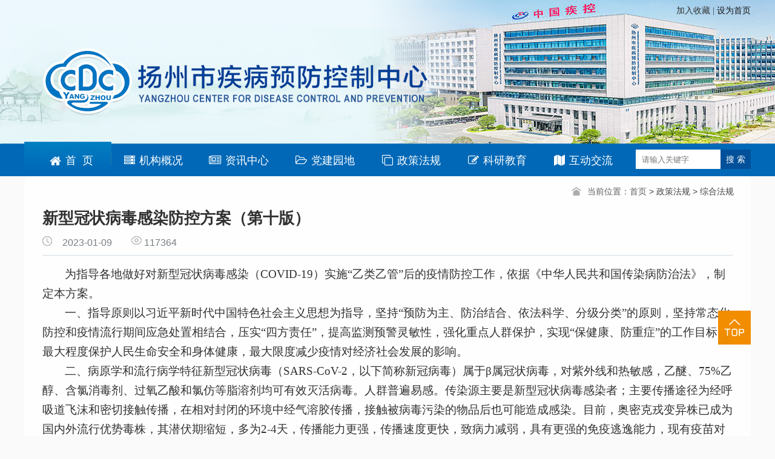

--- FILE ---
content_type: text/html; charset=utf-8
request_url: https://www.yzcdc.com/index/News/detail/newsid/8976.html
body_size: 39659
content:
<!DOCTYPE html PUBLIC "-//W3C//DTD XHTML 1.0 Transitional//EN" "http://www.w3.org/TR/xhtml1/DTD/xhtml1-transitional.dtd">
<html xmlns="http://www.w3.org/1999/xhtml">

	<head>
		<meta http-equiv="Content-Type" content="text/html; charset=utf8" />
		<title>扬州市疾病预防控制中心</title>
		<link href="/public/home/css/main.css" rel="stylesheet" type="text/css" />
		<link href="/public/home/fontawesome/css/font-awesome.css" rel="stylesheet" type="text/css" />

		<script type="text/javascript" src="/public/home/js/jqueryo.min.js"></script>
		<script type="text/javascript" src="/public/home/js/zy.js"></script>
		<script type="text/javascript" src="/public/home/js/jquery.bxslider.min.js"></script><!--新闻切换-->
		<script src="/public/home/js/modernizr-custom-v2.7.1.min.js"></script><!--导航-->
		<script src="/public/home/js/jquery-finger-v0.1.0.min.js"></script><!--导航-->
        <script type="text/javascript" src="/public/home/js/jquery.SuperSlide.2.1.1.js"></script><!--导航-->

		<script type="text/javascript">
			$(function() {
				$('.flicker-example').flicker();
			});
			$(document).ready(function() {
				//焦点图
				$(".focus").slide({
					mainCell: ".pic ul",
					titCell: ".dots li",
					effect: "left",
					autoPlay: true
				});
			});
		</script>
		

	</head>

	<body style="background:#fafafa">
	 	<div class="slkt3">
			<div class="slkt2">				
				<!-- <div class="slkt2-2">
					<a style="cursor: pointer;" onclick="addFavorite()">加入收藏 </a>|
					<a style="cursor: pointer;" onclick="SetHome()">设为首页 </a>
				</div> -->
				<div class="slkt2-2">
					<a ref="javascript:void(0);" style="cursor: pointer;" onclick="AddFavorite('扬州市疾病预防控制中心','http://www.yzcdc.com')">加入收藏 </a>|
					<a href="javascript:void(0);" style="cursor: pointer;" onclick="SetHome(this,'http://www.yzcdc.com')">设为首页 </a>
				</div>
			</div>
		</div>

		<div class="slkt4">
			<div class="slkt5">
				<div class="i-nav">
					<ul id="nav1" class="nav clearfix">
						<li class="nLi on">
							<h3><a href="/index/index/index.html"><i class="fa fa-home  fa-1x fa-fw" style="padding-left:20px;font-size:20px"></i><div style="float:left;">首&nbsp;&nbsp;页</div></a></h3>
						</li>
												<li class="nLi">
							<h3><a href="/index/news/index/functionid/5.html">

								
								
                                <i class="fa fa-server  fa-1x fa-fw"></i>								
	
						    <div style="float:left">机构概况</div></a></h3>
							<ul class="sub" style="display: none;">
																<li>
									<a href="/index/news/index/functionid/12.html">中心简介</a>
								</li>
																<li>
									<a href="/index/news/index/functionid/13.html">领导分工</a>
								</li>
																<li>
									<a href="/index/news/index/functionid/14.html">组织架构</a>
								</li>
																<li>
									<a href="/index/news/index/functionid/15.html">资质荣誉</a>
								</li>
															</ul>
						</li>
												<li class="nLi">
							<h3><a href="/index/news/index/functionid/6.html">

								
								
                                <i class="fa fa-newspaper-o  fa-1x fa-fw"></i>								
	
						    <div style="float:left">资讯中心</div></a></h3>
							<ul class="sub" style="display: none;">
																<li>
									<a href="/index/news/index/functionid/16.html">工作动态</a>
								</li>
																<li>
									<a href="/index/news/index/functionid/17.html">区县信息</a>
								</li>
																<li>
									<a href="/index/news/index/functionid/18.html">办事公开</a>
								</li>
																<li>
									<a href="/index/news/index/functionid/19.html">通知公告</a>
								</li>
															</ul>
						</li>
												<li class="nLi">
							<h3><a href="/index/news/index/functionid/7.html">

								
								
                                <i class="fa fa-folder-open-o  fa-1x fa-fw"></i>								
	
						    <div style="float:left">党建园地</div></a></h3>
							<ul class="sub" style="display: none;">
																<li>
									<a href="/index/news/index/functionid/21.html">党务公开</a>
								</li>
															</ul>
						</li>
												<li class="nLi">
							<h3><a href="/index/news/index/functionid/8.html">

								
								
                                <i class="fa fa-clone  fa-1x fa-fw"></i>								
	
						    <div style="float:left">政策法规</div></a></h3>
							<ul class="sub" style="display: none;">
																<li>
									<a href="/index/news/index/functionid/22.html">综合法规</a>
								</li>
															</ul>
						</li>
												<li class="nLi">
							<h3><a href="/index/news/index/functionid/9.html">

								
								
                                <i class="fa fa-edit  fa-1x fa-fw"></i>								
	
						    <div style="float:left">科研教育</div></a></h3>
							<ul class="sub" style="display: none;">
																<li>
									<a href="/index/news/index/functionid/93.html">工作动态</a>
								</li>
															</ul>
						</li>
												<li class="nLi">
							<h3><a href="/index/news/index/functionid/10.html">

								
								
                                <i class="fa fa-map  fa-1x fa-fw"></i>								
	
						    <div style="float:left">互动交流</div></a></h3>
							<ul class="sub" style="display: none;">
																<li>
									<a href="/index/news/index/functionid/26.html">联系方式</a>
								</li>
															</ul>
						</li>
											</ul>
					<script id="jsID" type="text/javascript">
						jQuery("#nav1").slide({
							type: "menu", // 效果类型，针对菜单/导航而引入的参数（默认slide）
							titCell: ".nLi", //鼠标触发对象
							targetCell: ".sub", //titCell里面包含的要显示/消失的对象
							effect: "slideDown", //targetCell下拉效果
							delayTime: 300, //效果时间
							triggerTime: 0, //鼠标延迟触发时间（默认150）
							returnDefault: true //鼠标移走后返回默认状态，例如默认频道是“预告片”，鼠标移走后会返回“预告片”（默认false）
						});
					</script>
		        </div>
		        <div class="slkt5a">
		        	<form action="" id="form1" method="get" class="form-search">
					<input type="text" id="q" name="q" class="sek" placeholder="请输入关键字 "/>
					<!-- <input type="hidden" name="token" value="b32898053b9a18307d84f98387c04b80d4dd3d3e"> -->
					<!-- <input class="sepic" type="submit" value="搜索"> -->
					<div class="sepic" onclick="var q=$('#q').val();if(q==''){alert('请输入关键字');return false;};window.location.href='/index/news/search/q/'+q">搜 索</div>
				    </form>
					   <!--  <input class="sek" type="" name="" id="" value="" placeholder="请输入关键字 ">
					    <div class="sepic">搜 索</div> -->
		           </div>
			</div>
		</div>
		<script type="text/javascript">
//设为首页 www.jb51.net
function SetHome(obj,url){
  try{
    obj.style.behavior='url(#default#homepage)';
    obj.setHomePage(url);
  }catch(e){
    if(window.netscape){
     try{
       netscape.security.PrivilegeManager.enablePrivilege("UniversalXPConnect");
     }catch(e){
       alert("抱歉，此操作被浏览器拒绝！\n\n请在浏览器地址栏输入“about:config”并回车然后将[signed.applets.codebase_principal_support]设置为'true'");
     }
    }else{
    alert("抱歉，您所使用的浏览器无法完成此操作。\n\n您需要手动将【"+url+"】设置为首页。");
    }
 }
}
 
//收藏本站 www.jb51.net
function AddFavorite(title, url) {
 try {
   window.external.addFavorite(url, title);
 }
catch (e) {
   try {
    window.sidebar.addPanel(title, url, "");
  }
   catch (e) {
     alert("抱歉，您所使用的浏览器无法完成此操作。\n\n加入收藏失败，请进入新网站后使用Ctrl+D进行添加");
   }
 }
}
</script>


        <div style="height: 51px;"></div>
	    <div class="xwlist">
	    	<div class="view2a">
				<div class="ny2b" style="float: none;border-bottom: none;">
					
	   	     	<div class="ny2c"><i><img src="/public/home/images/home.jpg"></i><b>当前位置：首页                <a href="/index/news/index/functionid/8.html">
                  &gt;                    政策法规                </a>
                               <a href="/index/news/index/functionid/22.html">
                  &gt;                    综合法规                </a>
               </b>　　</div>
               	
	     	</div>
				
                <div style="clear: both;"> </div>
				<h1>新型冠状病毒感染防控方案（第十版）</h1>
				<div class="fbt"></div>
				<h2><i><img src="/public/home/images/sj.jpg"></i>　2023-01-09　　<i><img src="/public/home/images/yd.jpg"></i> 117364　　</h2>
				<h3><p style="padding: 0px; line-height: 32px; text-indent: 37px; -ms-text-autospace: ideograph-numeric;"><span style="font-family: 宋体; font-size: 19px;"><span style="font-family: 宋体;">为指导各地做好对新型冠状病毒感染（</span><span style="font-family: 宋体;">COVID-19）实施“乙类乙管”后的疫情防控工作，依据《中华人民共和国传染病防治法》，制定本方案。</span></span></p><p style="padding: 0px; line-height: 32px; text-indent: 37px; -ms-text-autospace: ideograph-numeric;"><span style="font-family: 宋体; font-size: 19px;"><span style="font-family: 宋体;">一、指导原则以习近平新时代中国特色社会主义思想为指导，坚持</span><span style="font-family: 宋体;">“预防为主、防治结合、依法科学、分级分类”的原则，坚持常态化防控和疫情流行期间应急处置相结合，压实“四方责任”，提高监测预警灵敏性，强化重点人群保护，实现“保健康、防重症”的工作目标，最大程度保护人民生命安全和身体健康，最大限度减少疫情对经济社会发展的影响。</span></span></p><p style="padding: 0px; line-height: 32px; text-indent: 37px; -ms-text-autospace: ideograph-numeric;"><span style="font-family: 宋体; font-size: 19px;"><span style="font-family: 宋体;">二、病原学和流行病学特征新型冠状病毒（</span><span style="font-family: 宋体;">SARS-CoV-2，以下简称新冠病毒）属于β属冠状病毒，对紫外线和热敏感，乙醚、75%乙醇、含氯消毒剂、过氧乙酸和氯仿等脂溶剂均可有效灭活病毒。人群普遍易感。传染源主要是新型冠状病毒感染者；主要传播途径为经呼吸道飞沫和密切接触传播，在相对封闭的环境中经气溶胶传播，接触被病毒污染的物品后也可能造成感染。目前，奥密克戎变异株已成为国内外流行优势毒株，其潜伏期缩短，多为2-4天，传播能力更强，传播速度更快，致病力减弱，具有更强的免疫逃逸能力，现有疫苗对预防该变异株所致的重症和死亡仍有效。</span></span></p><p style="padding: 0px; line-height: 32px; text-indent: 37px; -ms-text-autospace: ideograph-numeric;"><span style="font-family: 宋体; font-size: 19px;"><span style="font-family: 宋体;">三、疫苗接种</span></span></p><p style="padding: 0px; line-height: 32px; text-indent: 37px; -ms-text-autospace: ideograph-numeric;"><span style="font-family: 宋体; font-size: 19px;"><span style="font-family: 宋体;">（一）坚持知情、同意、自愿原则，鼓励</span><span style="font-family: 宋体;">3岁以上适龄无接种禁忌人群应接尽接。倡导公众特别是老年人积极主动全程接种疫苗和加强免疫接种。</span></span></p><p style="padding: 0px; line-height: 32px; text-indent: 37px; -ms-text-autospace: ideograph-numeric;"><span style="font-family: 宋体; font-size: 19px;"><span style="font-family: 宋体;">（二）对于符合条件的</span><span style="font-family: 宋体;">18岁以上目标人群进行1剂次同源或序贯加强免疫接种，不可同时接受同源加强免疫和序贯加强免疫接种。</span></span></p><p style="padding: 0px; line-height: 32px; text-indent: 37px; -ms-text-autospace: ideograph-numeric;"><span style="font-family: 宋体; font-size: 19px;"><span style="font-family: 宋体;">（三）对于感染高风险人群、</span><span style="font-family: 宋体;">60岁以上老年人群、具有较严重基础疾病人群和免疫力低下人群，在完成第一剂次加强免疫接种满6个月后，可进行第二剂次加强免疫接种。提高60岁及以上老年人群等重症高风险人群的全程接种率和加强免疫接种率。</span></span></p><p style="padding: 0px; line-height: 32px; text-indent: 37px; -ms-text-autospace: ideograph-numeric;"><span style="font-family: 宋体; font-size: 19px;"><span style="font-family: 宋体;">（四）根据疫苗研发进展和临床试验结果，进一步完善疫苗接种策略。</span></span></p><p style="padding: 0px; line-height: 32px; text-indent: 37px; -ms-text-autospace: ideograph-numeric;"><span style="font-family: 宋体; font-size: 19px;"><span style="font-family: 宋体;">四、个人防护与宣传教育</span></span></p><p style="padding: 0px; line-height: 32px; text-indent: 37px; -ms-text-autospace: ideograph-numeric;"><span style="font-family: 宋体; font-size: 19px;"><span style="font-family: 宋体;">（一）强调</span><span style="font-family: 宋体;">“每个人都是自己健康的第一责任人”，倡导公众遵守防疫基本行为准则，坚持勤洗手、戴口罩、常通风、公筷制、保持社交距离、咳嗽礼仪、清洁消毒等良好卫生习惯和合理膳食、适量运动等健康生活方式，自觉提高健康素养和自我防护能力；疫情严重期间减少聚集，患有基础疾病的老年人及孕妇、3岁以下婴幼儿等尽量减少前往人员密集场所。</span></span></p><p style="padding: 0px; line-height: 32px; text-indent: 37px; -ms-text-autospace: ideograph-numeric;"><span style="font-family: 宋体; font-size: 19px;"><span style="font-family: 宋体;">（二）充分发挥广播、电视、报纸、宣传品和网站、微博、微信、客户端等互联网平台的作用，全方位、多渠道开展新型冠状病毒感染防控知识宣传教育。</span></span></p><p style="padding: 0px; line-height: 32px; text-indent: 37px; -ms-text-autospace: ideograph-numeric;"><span style="font-family: 宋体; font-size: 19px;"><span style="font-family: 宋体;">（三）深入开展爱国卫生运动，突出农村、城乡结合部等重点地区和薄弱环节，创新方式方法，持续推进城乡环境整治，不断完善公共卫生设施。充分发挥村（居）民委员会公共卫生委员会作用，发动群众广泛参与，推动爱国卫生运动进社区、进村镇、进家庭、进学校、进企业、进机关，推动将健康融入所有政策。</span></span></p><p style="padding: 0px; line-height: 32px; text-indent: 37px; -ms-text-autospace: ideograph-numeric;"><span style="font-family: 宋体; font-size: 19px;"><span style="font-family: 宋体;">五、监测预警</span></span></p><p style="padding: 0px; line-height: 32px; text-indent: 37px; -ms-text-autospace: ideograph-numeric;"><span style="font-family: 宋体; font-size: 19px;"><span style="font-family: 宋体;">（一）常态监测。</span></span></p><p style="padding: 0px; line-height: 32px; text-indent: 37px; -ms-text-autospace: ideograph-numeric;"><span style="font-family: 宋体; font-size: 19px;"><span style="font-family: 宋体;">1.病毒变异监测。选取代表性城市哨点医院门急诊病例、重症和死亡病例及代表性口岸（包括陆路、航空和港口口岸）入境人员的新冠病毒核酸检测阳性样本，开展新冠病毒全基因组测序工作，将序列及时报送中国疾控中心病毒病所。实时掌握病毒株变异趋势，及时捕获新变异株，分析变异对病毒特性、免疫逃逸能力等的影响。</span></span></p><p style="padding: 0px; line-height: 32px; text-indent: 37px; -ms-text-autospace: ideograph-numeric;"><span style="font-family: 宋体; font-size: 19px;"><span style="font-family: 宋体;">2.个案报告。各级各类医疗机构依法依规及时报告新型冠状病毒感染病例，落实相关信息报告管理要求，一旦诊断新型冠状病毒确诊病例和无症状感染者后应在24小时内通过中国疾病预防控制信息系统进行网络直报。对发现的重型、危重型、死亡病例和其他特殊病例，疾控机构要及时开展流行病学调查，并按要求上传相关流调报告。</span></span></p><p style="padding: 0px; line-height: 32px; text-indent: 37px; -ms-text-autospace: ideograph-numeric;"><span style="font-family: 宋体; font-size: 19px;"><span style="font-family: 宋体;">3.哨点医院监测。基于国家级流感监测网络，对554家国家级流感监测哨点医院的门急诊流感样病例（ILI）和住院严重急性呼吸道感染病例（SARI）开展新冠病毒监测。</span></span></p><p style="padding: 0px; line-height: 32px; text-indent: 37px; -ms-text-autospace: ideograph-numeric;"><span style="font-family: 宋体; font-size: 19px;"><span style="font-family: 宋体;">4.不明原因肺炎监测。全国各级各类医疗机构按照《全国不明原因肺炎病例监测、排查和管理方案》要求，做好不明原因肺炎病例的发现和报告工作。</span></span></p><p style="padding: 0px; line-height: 32px; text-indent: 37px; -ms-text-autospace: ideograph-numeric;"><span style="font-family: 宋体; font-size: 19px;"><span style="font-family: 宋体;">5.城市污水监测。各地可选择有条件的城市开展污水中新冠病毒监测工作，动态评估新型冠状病毒感染疫情流行强度、变化趋势及病毒变异情况。</span></span></p><p style="padding: 0px; line-height: 32px; text-indent: 37px; -ms-text-autospace: ideograph-numeric;"><span style="font-family: 宋体; font-size: 19px;"><span style="font-family: 宋体;">（二）应急监测。应急监测是指常态监测基础上，在疫情流行期开展的监测措施。</span></span></p><p style="padding: 0px; line-height: 32px; text-indent: 37px; -ms-text-autospace: ideograph-numeric;"><span style="font-family: 宋体; font-size: 19px;"><span style="font-family: 宋体;">1.核酸和抗原检测监测。各地要利用属地新冠病毒核酸检测信息系统和居民自行测定抗原信息收集渠道（平台），每日收集和逐级报告人群核酸检测和居民自行抗原检测数及阳性数，动态分析人群感染和发病情况。</span></span></p><p style="padding: 0px; line-height: 32px; text-indent: 37px; -ms-text-autospace: ideograph-numeric;"><span style="font-family: 宋体; font-size: 19px;"><span style="font-family: 宋体;">2.医疗机构发热门诊（诊室）监测。各地要每日统计各级各类医疗机构发热门诊（诊室）的就诊人数、核酸和抗原检测数及阳性数，逐级报告。动态分析发热门诊（诊室）就诊人数和感染率变化情况。</span></span></p><p style="padding: 0px; line-height: 32px; text-indent: 37px; -ms-text-autospace: ideograph-numeric;"><span style="font-family: 宋体; font-size: 19px;"><span style="font-family: 宋体;">3.重点机构监测。各地对辖区内养老机构、社会福利机构开展疫情监测，对场所内被照护人员和工作人员开展健康监测、定期抗原检测或者核酸检测，动态分析养老机构、社会福利机构人员感染变化趋势。</span></span></p><p style="padding: 0px; line-height: 32px; text-indent: 37px; -ms-text-autospace: ideograph-numeric;"><span style="font-family: 宋体; font-size: 19px;"><span style="font-family: 宋体;">4.学生监测。各地可结合实际开展中学、小学在校学生每日发热、干咳等新型冠状病毒感染症状监测，根据需要进行抗原或核酸检测，动态分析中小学生感染变化趋势。</span></span></p><p style="padding: 0px; line-height: 32px; text-indent: 37px; -ms-text-autospace: ideograph-numeric;"><span style="font-family: 宋体; font-size: 19px;"><span style="font-family: 宋体;">5.社区人群哨点监测。各地可结合实际，制定社区人群新型冠状病毒感染哨点监测方案，了解居民相关临床症状发生情况及就医行为，动态掌握人群新增感染和累计感染水平。</span></span></p><p style="padding: 0px; line-height: 32px; text-indent: 37px; -ms-text-autospace: ideograph-numeric;"><span style="font-family: 宋体; font-size: 19px;"><span style="font-family: 宋体;">（三）监测信息分析与通报。</span></span></p><p style="padding: 0px; line-height: 32px; text-indent: 37px; -ms-text-autospace: ideograph-numeric;"><span style="font-family: 宋体; font-size: 19px;"><span style="font-family: 宋体;">疾病预防控制机构动态分析感染者，特别是重型、危重型和死亡病例变化趋势，发现感染异常升高、感染者呈聚集性分布或出现重型、危重型及死亡病例时，要及时核实并向同级卫生健康行政部门及上级疾病预防控制机构报告，并定期向下级疾病预防控制机构和医疗机构通报疫情分析信息。根据防控需要，及时向社会发布预警信息。</span></span></p><p style="padding: 0px; line-height: 32px; text-indent: 37px; -ms-text-autospace: ideograph-numeric;"><span style="font-family: 宋体; font-size: 19px;"><span style="font-family: 宋体;">（四）疫情信息发布。</span></span></p><p style="padding: 0px; line-height: 32px; text-indent: 37px; -ms-text-autospace: ideograph-numeric;"><span style="font-family: 宋体; font-size: 19px;"><span style="font-family: 宋体;">按照疫情发展态势和防控需要，适时发布疫情信息。根据工作需要召开新闻发布会，组织相关领域专家，通过接受媒体采访等形式解疑释惑，普及防护知识，及时回应热点问题。</span></span></p><p style="padding: 0px; line-height: 32px; text-indent: 37px; -ms-text-autospace: ideograph-numeric;"><span style="font-family: 宋体; font-size: 19px;"><span style="font-family: 宋体;">六、检测策略</span></span></p><p style="padding: 0px; line-height: 32px; text-indent: 37px; -ms-text-autospace: ideograph-numeric;"><span style="font-family: 宋体; font-size: 19px;"><span style="font-family: 宋体;">（一）社区居民根据需要</span><span style="font-family: 宋体;">“愿检尽检”，不再开展全员核酸筛查。</span></span></p><p style="padding: 0px; line-height: 32px; text-indent: 37px; -ms-text-autospace: ideograph-numeric;"><span style="font-family: 宋体; font-size: 19px;"><span style="font-family: 宋体;">（二）对医疗机构收治的有发热等新冠病毒感染相关症状的患者开展抗原或核酸检测。</span></span></p><p style="padding: 0px; line-height: 32px; text-indent: 37px; -ms-text-autospace: ideograph-numeric;"><span style="font-family: 宋体; font-size: 19px;"><span style="font-family: 宋体;">（三）疫情流行期间，对养老机构、社会福利机构等脆弱人群集中场所的工作人员和被照护人员定期开展抗原或核酸检测。外来人员进入脆弱人群聚集场所等，查验</span><span style="font-family: 宋体;">48小时内核酸检测阴性证明并现场开展抗原检测。</span></span></p><p style="padding: 0px; line-height: 32px; text-indent: 37px; -ms-text-autospace: ideograph-numeric;"><span style="font-family: 宋体; font-size: 19px;"><span style="font-family: 宋体;">（四）对社区</span><span style="font-family: 宋体;">65岁及以上老年人、长期血液透析患者、严重糖尿病患者等重症高风险的社区居民、3岁及以下婴幼儿，出现发热等症状后及时指导开展抗原检测，或前往社区设置的便民核酸检测点进行核酸检测。</span></span></p><p style="padding: 0px; line-height: 32px; text-indent: 37px; -ms-text-autospace: ideograph-numeric;"><span style="font-family: 宋体; font-size: 19px;"><span style="font-family: 宋体;">（五）在社区保留足够的便民核酸检测点，保证居民</span><span style="font-family: 宋体;">“愿检尽检”需求。保障零售药店、药品网络销售电商等抗原检测试剂充足供应。</span></span></p><p style="padding: 0px; line-height: 32px; text-indent: 37px; -ms-text-autospace: ideograph-numeric;"><span style="font-family: 宋体; font-size: 19px;"><span style="font-family: 宋体;">七、传染源管理</span></span></p><p style="padding: 0px; line-height: 32px; text-indent: 37px; -ms-text-autospace: ideograph-numeric;"><span style="font-family: 宋体; font-size: 19px;"><span style="font-family: 宋体;">（一）新型冠状病毒感染者不再实行隔离措施，实施分级分类收治；不再判定密切接触者，不再划定高低风险区。</span></span></p><p style="padding: 0px; line-height: 32px; text-indent: 37px; -ms-text-autospace: ideograph-numeric;"><span style="font-family: 宋体; font-size: 19px;"><span style="font-family: 宋体;">（二）未合并严重基础疾病的无症状感染者、轻型病例可采取居家自我照护，其他病例应及时到医疗机构就诊。</span></span></p><p style="padding: 0px; line-height: 32px; text-indent: 37px; -ms-text-autospace: ideograph-numeric;"><span style="font-family: 宋体; font-size: 19px;"><span style="font-family: 宋体;">（三）感染者居家期间，尽可能待在通风较好、相对独立的房间，减少与同住人员近距离接触。感染者非必要不外出，避免前往人群密集的公共场所，不参加聚集性活动；如需外出，应全程佩戴</span><span style="font-family: 宋体;">N95或KN95口罩。</span></span></p><p style="padding: 0px; line-height: 32px; text-indent: 37px; -ms-text-autospace: ideograph-numeric;"><span style="font-family: 宋体; font-size: 19px;"><span style="font-family: 宋体;">（四）感染者要做好居室台面、门把手、电灯开关等接触频繁部位及浴室、卫生间等共用区域的清洁和消毒；自觉收集、消毒、包装、封存和投放生活垃圾。社区应针对感染者产生的生活垃圾，采取科学收运管理。</span></span></p><p style="padding: 0px; line-height: 32px; text-indent: 37px; -ms-text-autospace: ideograph-numeric;"><span style="font-family: 宋体; font-size: 19px;"><span style="font-family: 宋体;">八、重点环节防控</span></span></p><p style="padding: 0px; line-height: 32px; text-indent: 37px; -ms-text-autospace: ideograph-numeric;"><span style="font-family: 宋体; font-size: 19px;"><span style="font-family: 宋体;">（一）重点人群。摸清辖区</span><span style="font-family: 宋体;">65岁及以上老年人合并基础疾病及其新冠病毒疫苗接种情况，根据患者基础疾病情况、新冠病毒疫苗接种情况、感染后风险程度等进行分级，发挥基层医疗卫生机构“网底”作用，提供疫苗接种、健康教育、健康咨询、用药指导、协助转诊等分类分级健康服务。社区（村）协助做好重点人群健康服务工作，居（村）民委员会配合基层医疗卫生机构围绕老年人及其他高风险人群，提供药品、抗原检测、联系上级医院等工作。</span></span></p><p style="padding: 0px; line-height: 32px; text-indent: 37px; -ms-text-autospace: ideograph-numeric;"><span style="font-family: 宋体; font-size: 19px;"><span style="font-family: 宋体;">（二）重点机构和行业。养老机构、社会福利机构等脆弱人群集中场所采取内部分区管理措施，疫情严重期间，由当地党委政府或联防联控机制（领导小组、指挥部）经科学评估适时采取封闭管理并报上级主管部门，防范疫情引入和扩散风险，及时发现、救治和管理感染者。医疗机构应加强医务人员和就诊患者个人防护指导，强化场所内日常消毒和通风。学校、大型企业等人员聚集的重点机构，应做好人员健康监测，发生疫情后及时采取减少人际接触措施。疫情严重期间，重点党政机关和重点行业原则上要求工作人员</span><span style="font-family: 宋体;">“两点一线”，建立人员轮转机制。</span></span></p><p style="padding: 0px; line-height: 32px; text-indent: 37px; -ms-text-autospace: ideograph-numeric;"><span style="font-family: 宋体; font-size: 19px;"><span style="font-family: 宋体;">（三）大型场所。对客运场站、市场商超、展销场所、会议中心、体育场馆、文化场馆等人员密集、空间密闭的大型场所，要增强员工自我防护意识，开展自我健康监测，做好工作环境清洁消毒和通风换气。疫情严重期间，可采取延缓大型活动举办、缩短营业时间、减少人群聚集和降低人员流动等措施。</span></span></p><p style="padding: 0px; line-height: 32px; text-indent: 37px; -ms-text-autospace: ideograph-numeric;"><span style="font-family: 宋体; font-size: 19px;"><span style="font-family: 宋体;">（四）重点地区。农村地区医疗卫生基础相对薄弱，是疫情防控的重点地区。农村基层党组织加强对疫情防控工作的指导，发挥好村党组织战斗堡垒作用和其他各类组织资源优势。加大对农村地区应对疫情各类资源的支持保障力度。深入推进农村地区爱国卫生运动，结合健康乡村建设开展形式新颖、农村居民喜闻乐见的科普宣传活动，科学理性认识新冠病毒危害，提高自我防护能力。</span></span></p><p style="padding: 0px; line-height: 32px; text-indent: 37px; -ms-text-autospace: ideograph-numeric;"><span style="font-family: 宋体; font-size: 19px;"><span style="font-family: 宋体;">九、流行期间紧急防控措施在常态化情况下，一般不需要采取紧急防控措施。在疫情流行期间，结合病毒变异情况、疫情流行强度、医疗资源负荷和社会运转情况综合评估，可根据人群感染率和医疗资源紧张程度，适时依法采取临时性的防控措施，减少人员聚集，降低人员流动，减轻感染者短时期剧增对社会运行和医疗资源等的冲击，有效统筹疫情防控和经济社会发展。可以选择性采取下列措施：</span></span></p><p style="padding: 0px; line-height: 32px; text-indent: 37px; -ms-text-autospace: ideograph-numeric;"><span style="font-family: 宋体; font-size: 19px;"><span style="font-family: 宋体;">（一）暂缓非必要的大型活动（会展、赛事、演出、大型会议等）；</span></span></p><p style="padding: 0px; line-height: 32px; text-indent: 37px; -ms-text-autospace: ideograph-numeric;"><span style="font-family: 宋体; font-size: 19px;"><span style="font-family: 宋体;">（二）暂停大型娱乐场所营业活动；</span></span></p><p style="padding: 0px; line-height: 32px; text-indent: 37px; -ms-text-autospace: ideograph-numeric;"><span style="font-family: 宋体; font-size: 19px;"><span style="font-family: 宋体;">（三）博物馆、艺术馆等室内公共场所采取限流措施；</span></span></p><p style="padding: 0px; line-height: 32px; text-indent: 37px; -ms-text-autospace: ideograph-numeric;"><span style="font-family: 宋体; font-size: 19px;"><span style="font-family: 宋体;">（四）严格管理养老机构、社会福利机构、精神病院等脆弱人群集中场所；</span></span></p><p style="padding: 0px; line-height: 32px; text-indent: 37px; -ms-text-autospace: ideograph-numeric;"><span style="font-family: 宋体; font-size: 19px;"><span style="font-family: 宋体;">（五）企事业单位、工厂等实行错时上下班，弹性工作制或采取居家办公措施；</span></span></p><p style="padding: 0px; line-height: 32px; text-indent: 37px; -ms-text-autospace: ideograph-numeric;"><span style="font-family: 宋体; font-size: 19px;"><span style="font-family: 宋体;">（六）幼儿园、中小学和高等教育机构采取临时性线上教学；</span></span></p><p style="padding: 0px; line-height: 32px; text-indent: 37px; -ms-text-autospace: ideograph-numeric;"><span style="font-family: 宋体; font-size: 19px;"><span style="font-family: 宋体;">（七）其他紧急防控措施。</span></span></p><p style="padding: 0px; line-height: 32px; text-indent: 37px; -ms-text-autospace: ideograph-numeric;"><span style="font-family: 宋体; font-size: 19px;"><span style="font-family: 宋体;">十、组织保障</span></span></p><p style="padding: 0px; line-height: 32px; text-indent: 37px; -ms-text-autospace: ideograph-numeric;"><span style="font-family: 宋体; font-size: 19px;"><span style="font-family: 宋体;">（一）强化组织领导。地方各级党委和政府要守土有责，守土尽责，压实主体责任，增强紧迫性和责任感，主要负责同志亲自抓，结合实际细化本地实施方案，明确责任分工，加强力量统筹，周密组织实施，按照国家有关要求抓紧抓实抓细各项工作。</span></span></p><p style="padding: 0px; line-height: 32px; text-indent: 37px; -ms-text-autospace: ideograph-numeric;"><span style="font-family: 宋体; font-size: 19px;"><span style="font-family: 宋体;">（二）强化培训指导。各地要对疫苗接种、宣传引导、疫情监测、重点环节防控等工作开展部署培训和政策解读，明确工作目标，细化工作要求，推动工作落实。各行业主管部门及时调整相关政策，加强督促指导，确保相关要求落实到位。</span></span></p><p style="padding: 0px; line-height: 32px; text-indent: 37px; -ms-text-autospace: ideograph-numeric;"><span style="font-family: 宋体; font-size: 19px;"><span style="font-family: 宋体;">（三）强化督导检查。各级联防联控机制要结合当地疫情形势和防控工作需要，定期组织开展重点机构、重点场所、重点人群防控工作督导检查，及时发现问题和薄弱环节并督促整改，确保疫情防控各项政策措施落地落实。</span></span></p><p></p></h3>
				<h5>
					 			         <div style="float: left">上一篇：<a href="/index/News/detail/newsid/8590.html">新型冠状病毒肺炎防控方案（第九版）</a></div>
			         			                 　<div style="float: right">下一篇：<a href="/index/News/detail/newsid/9193.html">国家疾控局关于印发传染病疫情风险评估管理办法（试行）的通知</a></div>
			         			    　　</h5> 
			    <div style="height: 50px;"></div>
            </div>
	    </div>
	
       	
	 	    	<div class="link">
			<ul>

			<!-- 	<a href="#"><li>中华人民共和国国家卫生健康委员会　{if condition=}|　</li></a> -->
				<!-- <a href="#"><li>中国疾病预防控制中心　|　</li></a>
				<a href="#"><li>江苏省卫生健康委员会　|　</li></a>
				<a href="#"><li>江苏省疾病预防控制中心　|　</li></a>
				<a href="#"><li>扬州市卫生健康委员会</li></a> -->
		
								<a href="http://www.nhc.gov.cn/" target="_blank"><li>中华人民共和国国家卫生健康委员会　|　</li></a>
				<!-- <a href="#"><li>中国疾病预防控制中心　|　</li></a>
				<a href="#"><li>江苏省卫生健康委员会　|　</li></a>
				<a href="#"><li>江苏省疾病预防控制中心　|　</li></a>
				<a href="#"><li>扬州市卫生健康委员会</li></a> -->
								<a href="https://www.chinacdc.cn/" target="_blank"><li>中国疾病预防控制中心　|　</li></a>
				<!-- <a href="#"><li>中国疾病预防控制中心　|　</li></a>
				<a href="#"><li>江苏省卫生健康委员会　|　</li></a>
				<a href="#"><li>江苏省疾病预防控制中心　|　</li></a>
				<a href="#"><li>扬州市卫生健康委员会</li></a> -->
								<a href="http://wjw.jiangsu.gov.cn/" target="_blank"><li>江苏省卫生健康委员会　|　</li></a>
				<!-- <a href="#"><li>中国疾病预防控制中心　|　</li></a>
				<a href="#"><li>江苏省卫生健康委员会　|　</li></a>
				<a href="#"><li>江苏省疾病预防控制中心　|　</li></a>
				<a href="#"><li>扬州市卫生健康委员会</li></a> -->
								<a href="https://www.jscdc.cn/" target="_blank"><li>江苏省疾病预防控制中心　|　</li></a>
				<!-- <a href="#"><li>中国疾病预防控制中心　|　</li></a>
				<a href="#"><li>江苏省卫生健康委员会　|　</li></a>
				<a href="#"><li>江苏省疾病预防控制中心　|　</li></a>
				<a href="#"><li>扬州市卫生健康委员会</li></a> -->
								<a href="http://wjw.yangzhou.gov.cn/" target="_blank"><li>扬州市卫生健康委员会　　</li></a>
				<!-- <a href="#"><li>中国疾病预防控制中心　|　</li></a>
				<a href="#"><li>江苏省卫生健康委员会　|　</li></a>
				<a href="#"><li>江苏省疾病预防控制中心　|　</li></a>
				<a href="#"><li>扬州市卫生健康委员会</li></a> -->
							</ul>
		</div>
	    <div class="foot">
	    	<div class="foot1" style="position: relative;">
	    		<div class="foot1-1"  style="width: 798px">
	    		<a href="/index/news/index/functionid/10.html">联系我们</a>　|　<a href="mailto:12320@yzcdc.com">邮箱登录</a>
	    	</br>
	    		版权所有 : 扬州市疾病预防控制中心　　地址 : 江苏省扬州市上方寺路52号　　电话 : 0514-80826110</br>
	    		苏ICP备09026621号-5　　　　	    	    </div>
	    	    <div class="foot1-2" style="width: 316px">
	    	    	<div class="foot1-3" style="width: 76px">
	    	    	<script type="text/javascript">document.write(unescape("%3Cspan id='_ideConac' %3E%3C/span%3E%3Cscript  src='https://dcs.conac.cn/js/11/185/0000/60473181/CA111850000604731810001.js' type='text/javascript'%3E%3C/script%3E"));</script></div>
	    	    	<div class="foot1-3">
	    	    		<img src="/public/home/images/wx.jpg" style="width:100px" />
	    	    	</div>	
	    	    	<div class="foot1-4">
	    	    		扫一扫关注</br>
	    	    		扬州疾控微信
	    	    	</div>
	    		
	    	    </div>
	    	    <div class="tb">	    	
		 		<a target="_blank" href="http://www.beian.gov.cn/portal/registerSystemInfo?recordcode=32100302010589" style="display:inline-block;text-decoration:none;height:20px;line-height:20px;"><img src="/public/home/images/ls.png" style="float:left;margin-top: "/><p style="float:left;height:20px;line-height:20px;margin: 0px 0px 0px 5px; color:#939393; ">苏公网安备 32100302010589号</p></a>
		</div>
	    	</div>
	    	
	    
	    </div>
	    
		 <style type="text/css">
		 	.tb{width:600px;margin:0 auto; padding:20px 0;    position: absolute;    margin-left: 224px; margin-top:69px;}
		#imgConac{margin-top: 10px}
		 </style>
		
		 
	</body>

	<button id="test" style="position:fixed;right:40px;bottom:151px; border: none;outline: none;"><img src="/public/home/images/top.jpg" style="border: none;"></button>
	<script>
		test.onclick = function() {
			document.body.scrollTop = document.documentElement.scrollTop = 0;
		}
	</script>



</html>

--- FILE ---
content_type: text/css
request_url: https://www.yzcdc.com/public/home/css/main.css
body_size: 40065
content:
* {margin:0;padding:0;list-style:none;-webkit-box-sizing:unset !important}
a{text-decoration:none;}
body {margin:0;padding:0;font-size:14px; color:#383838; font-family:  Microsoft YaHei,Helvitica,Verdana,Tohoma,Arial,san-serif;}
img{border:0px;outline: none;}
ul,li {list-style:none;padding:0;margin:0;}


@font-face {
  font-family: "iconfont logo";
  src: url('https://at.alicdn.com/t/font_985780_km7mi63cihi.eot?t=1545807318834');
  src: url('https://at.alicdn.com/t/font_985780_km7mi63cihi.eot?t=1545807318834#iefix') format('embedded-opentype'),
       url('https://at.alicdn.com/t/font_985780_km7mi63cihi.woff?t=1545807318834') format('woff'),
       url('https://at.alicdn.com/t/font_985780_km7mi63cihi.ttf?t=1545807318834') format('truetype'),
       url('https://at.alicdn.com/t/font_985780_km7mi63cihi.svg?t=1545807318834#iconfont') format('svg');}

.iconfont {font-family:"iconfont" !important;font-size:30px !important;font-style:normal;-webkit-font-smoothing: antialiased;-moz-osx-font-smoothing:grayscale;margin-right:10px;}



.ziti{font-family: songti; font-size: 16px; font-weight: 600;}
a{text-decoration:none;}
body {margin:0;padding:0;font-size:14px; color:#383838;}
img{border:0px;}
a:link {color:#161616;text-decoration:none;} 
a:visited {color: #161616;text-decoration:none;}
a:hover {color: #161616;text-decoration:none;}
a:active {color: #161616;text-decoration:none;}
ul,li {list-style:none;padding:0;margin:0;}

.top{width: 1065px; height: 208px; margin: 0 auto;}
.banner{width: 1100px; height: 76px; margin: 0 auto; background: #2266c0;}
.sousuo{width: 266px; margin: 0 auto; margin-left: 16px; margin-top:9px;}
.sousuo input{width: 227px; height: 38px; border: 1px solid #0b6ba8; padding-left: 11px;font-family: "微软雅黑"; font-size: 14px;}
.sousuo1{width:227px; float: left;}
.sousuo2{width: 38px; height: 38px;float: left; margin-top: 1px;}

.top2{margin:0 auto; width:100%;height:90px;background: #1c6cb2;font-family: "微软雅黑"}
.top2 ul{width: 1100px; margin: 0 auto;}
.top2 ul li{width:113px;float: left; text-align: center; font-family: "微软雅黑"; font-size:16px; color: #ffffff; padding-top: 16px; height:74px; border-right: 1px solid #2774d9;}
.bt{width: 100%; margin: 0 auto; line-height:35px; font-weight: 600;}
.top2 ul li a .bt{color: #fff;}

.bt a{color: #fff;}
.top2 ul li a:hover .bt{text-decoration: none;}
.bt1{height: 31px;}
.top2 ul li:last-child{border: none;}
.top2 ul li:hover{background: #2977cc;}
.top2 ul li:last-child:hover{background: none;}


.hengf{width: 1100px; height: 89px; margin: 0 auto; margin-top: 9px;}

.main1{width: 1100px; height: auto; margin: 0 auto;margin-top: 9px;}
.main1-1{float: left; width: 522px; height: 359px;}
.main1-2{float: right; width: 561px;}



.slkt1{height: 35px; width: 100%; background: #d9f0ff;}
.slkt2{height: 35px; width:1200px; margin: 0 auto; line-height: 35px;}
.slkt2-1{float: left; font-size: 14px;color: #333333; font-family: "微软雅黑";}
.slkt2-2{float: right;font-size: 14px;color: #333333; font-family: "微软雅黑";}
.slkt3{width:100%; height: 240px; margin: 0 auto; background: url(../images/banner.jpg)  center no-repeat;position: relative;}

.slkt4{width:100%; height: 57px; margin: 0 auto; background:url(../images/menu.png) center bottom no-repeat;position:absolute;top:234px}
.slkt5{width:1200px; height: 57px; margin: 0 auto; }
.slkt5 ul{width:1000px; margin: 0 auto; }
.slkt5 ul a li {width:120px; height:57px;float:left; text-align: center; line-height:59px; color: #ffffff; font-size: 18px; font-family: "微软雅黑";}
.slkt5 ul a li {color:#ffffff; }
.slkt5 ul a .onkuss {color: #0e468c; }
.slkt5a{width: 190px;float: right;}
.slkt5a .sek{float:left;display: block;width: 120px;height:32px;border: none;outline: none;padding: 0 10px;background: #FFF;margin-top: 13px;}
.slkt5a .sepic{float:left;display: block;width: 50px;height:32px;line-height: 32px;background: #02509A;color: #FFFFFF;text-align: center;margin-top: 13px;}

.onkuss{color: #0e468c;font-size: 18px; font-family: "微软雅黑"; text-align: center; background: #ffffff; border-radius: 5px 5px 0 0;width: 102px; height: 41px !important; margin-top: 10px; line-height: 42px !important; float: left;}
.slkt5 ul  a li:hover{color: #0e468c; background: #ffffff; border-radius: 5px 5px 0 0;width: 120px; height: 41px !important; margin-top: 10px; line-height: 42px !important;}
.slkt6{width: 100%;background: #f2f2f2;overflow: hidden;margin-top: 51px;}

.slkt6a{width: 1200px; margin: 0 auto;height:115px;padding-top: 25px;}

.slkt6b{float: left;}
.slkt6c{width: 1050px; float: right; height: 97px;}
.slkt6c-1{float: left; width: 1050px; font-family: "微软雅黑"; font-size:23px; color: #434343; line-height:44px; font-weight: bold;height: 44px;
overflow: hidden;text-overflow: ellipsis;display: -webkit-box;-webkit-box-orient: vertical;-webkit-line-clamp: 1;}
.slkt6c-2{float: left; width: 1050px; font-family: "微软雅黑"; font-size:15px; color: #999999; line-height:24px;
overflow: hidden;text-overflow: ellipsis;display: -webkit-box;-webkit-box-orient: vertical;-webkit-line-clamp: 2;}



.slkt8{width: 1200px; margin: 0 auto; height: 450px;}
.slkt8-1{width: 620px; float: left; height: 419px;}
.slkt8-2{width: 554px; float: right; height: 419px;padding-left:26px;background: #FFFFFF;}

.slkt9{width: 1200px; margin: 0 auto; margin-top: 36px;}
.xtb1{float: left; margin-left:14px; margin-top:7px; margin-right:7px;}
.xtb2{float: left;}


.nav{width:100%;height: 51px;}
.nav1{width:1400px;height: 51px;margin: 0 auto;}
.nav1 li{width:150px;float:left;color:#FFFFFF;font-size: 22px;text-align: center;line-height: 72px;font-family: "宋体";font-weight: bold;}
.nav1 li a{color:#FFFFFF;}

.i-nav {clear:both;width:1000px;height:51px;float: left;position:relative;z-index:99;margin-top: 6px;}
.clearfix:after {content:".";display:block;height:0;clear:both;visibility:hidden;}
.nav {padding:0;height:51px;line-height:51px;position:relative;z-index:1;margin:0 auto;width:1400px;}
.nav a {color:#fff;}
.nav .nLi {float: left;position:relative;display:inline;}
.nav .nLi i{float:left;display:block;width:33px;height:33px;margin-left:15px;margin-top: 16px;}
.nav .nLi i img{padding-left:30px;}
.nav .nLi h3 {display: block;float: left;line-height: 51px;margin: 0;}
.nav .nLi h3 a {display:block;width:142px;font-size:18px;line-height:51px;font-weight:normal;color: #ffffff;text-align:center;font-family:"微软雅黑";}
.nav .sub {display:none;width: 142px;left:0;top:51px;position:absolute;background-color:#205bbb;line-height:40px;padding:0;font-size:15px;opacity: 0.8;}
.nav .sub li {zoom:1;line-height:50px;text-align: center;border-bottom: 1px solid #ffffff;}
.nav .sub a {display:block;padding:0;}
.nav .sub a:hover {color: #ffffff;background:#205bbb;}
.nav .on h3 a {color: #ffffff;}
.iconfont{float: left;padding-left:25px;}

.jkzl{width:1200px;margin:0 auto;height:73px;line-height:73px;font-size:24px;color:#204DA0;text-indent:60px;background: url(../images/jk.jpg);}
.gengduo1{float: left; margin-right: 5px; margin-top: 1px;}

.zwgk{width:100%; margin: 0 auto; height:484px;background: #f2f2f2;}
.zwgk1{width:1200px; margin: 0 auto;}
.zwgk2{width:1200px;margin:0 auto;height:73px;line-height:73px;font-size:24px;color:#204DA0;text-indent:60px;background: url(../images/zw.jpg);}
.zwgk3{width:1200px;margin:0 auto;height:348px;background: #FFFFFF;border-radius: 10px;margin-top: 30px;}
.zwgk3a{width:399px;float: left;}
.zwgk3b{width:379px;height: 56px;border-bottom: 1px solid #ddd;margin: 0 auto;}
.zwgk3c{float:left;width:96px;color:#224f9e;font-size:20px;font-weight:bold;line-height:56px;border-bottom: 2px solid #245399;}
.zwgk3b span{float:right;line-height:56px;}
.zwgk3b i{display:block;margin-top: 10px;float: right;margin-top: 20px;}




.zwgkl{width: 379px;margin:10px auto;height: auto;}
.zwgkl ul{width: 379px; margin:0 auto;height: auto;}
.zwgkl ul li {float:left;width:379px;height:42px;line-height:42px;font-size:17px;color:#656565;}
.zwgkl ul li h4 {display:block;float:left;height:42px;color:#000;line-height:42px;font-weight:normal;    overflow: hidden;
    text-overflow: ellipsis;display: -webkit-box; -webkit-box-orient: vertical;-webkit-line-clamp: 1;}}
.zwgkl ul li:hover h4{color:#0068b7;}
.zwgkl ul li span {display:block;float:right;height:36px;line-height:36px;font-size:16px;color:#999999;font-weight:normal;text-align:center;}


.link{width:100%;margin:0 auto;text-align:center;height:53px;border-top:4px solid #245399;border-bottom: 1px solid #DDDDDD;font-family:"微软雅黑"; font-size:17px;color: #434343; line-height:53px; }
.link ul{width:1200px;margin:0 auto;display: flex;justify-content:center}
.link ul li:hover{color:#0068b7}



.foot{width: 100%;height:140px;}
.foot1{width: 1200px;margin:0 auto; margin-top:30px;}
.foot1-1{width:940px;line-height:40px; float: left;font-family:"微软雅黑";font-size:16px;color:#434343;padding-left: 20px;}
.foot1-2{width:240px; float: left; font-family: "宋体"; font-size: 12px; color: #161616; text-align: center; line-height:26px;}
.foot1-3{width:127px; float: left;}
.foot1-4{width:113px; float: right;margin-top:40px;font-size: 16px;}


.slkt9-1{float: left;}
.tupian1{width: 289px; height:178px; margin: 0 auto;}
.tupian2{width: 289px; margin: 0 auto; text-align: center;font-size:16px; color: #1964b1; font-family: "microsoft yahei"; line-height: 40px;}
.tupian3{width: 289px; margin: 0 auto; text-align: center;font-size: 16px; color: #333333; font-family: "microsoft yahei"; line-height: 25px;}
.tupian4{width: 289px; margin: 0 auto; text-align: center;font-size: 16px; color: #333333; font-family: "microsoft yahei"; line-height: 25px;}


.container{width:561px;height:359px;overflow:hidden;}
.container-tit{height:32px; position: relative;}
.container-tit ul{position: absolute;width:561px;left:0px;bottom:-2px;border-bottom:1px solid #234b80;height:33px;}
.container-tit ul li{color:#000;float:left;width:111px;height:34px;line-height:34px;text-align:center;overflow:hidden; font-family: "微软雅黑";font-size:19px;  }
.container-tit li.select{color:#ffffff; background: #234b80;}/*换色*/
.container-tit li.select a {color:#ffffff; font-weight: 100;}
.container-tit li a{text-decoration:none;color:#000;}
.container-con .mod{position: relative;}
.container-con .mod ul li{float:left;width:518px;font-size:14px;height:35px;}
.container-con .mod ul li .dot{float:left;width:3px;height:3px;background:#FF6C00;margin-top: 20px;}/*换色*/
.container-con .mod ul li a{color:#000;margin-left:1px; height: 35px;}
.container-con .mod ul li span{float:right;width:49px;height:35px;text-align: right; color:#000; font-family: "微软雅黑"; font-size:16px;}
.container-con .mod ul li a:hover{color:#cc0000;}
.container-con .mod ul li:hover a{color:#cc0000;}
.container-con .mod ul li:hover{color:#cc0000;}
.container-con .mod ul a:hover li  span{color:#cc0000;}
.container-con .mod ul li:hover span{color:#cc0000;}

.gengduo{color: #696868; font-family: "微软雅黑"; font-size: 12px;}
.focus {position: relative;overflow: hidden;width: 620px;height:419px;}
.focus .pic {width: 620px;height: 419px;}
.focus .pic li {float: left;}
.focus .pic li a {position: relative;display: block;width:620px;height: 419px;}
.focus .pic li a img {width: 100%;}
.focus .pic li a span {position: absolute;left: 0;bottom: 0px;display: block;width:620px;height: 45px;padding:0px;text-indent: 10px;font-size:15px;line-height: 45px;background:rgba(0,0,0,0.5);
filter:progid:DXImageTransform.Microsoft.gradient(startcolorstr=#7F003181,endcolorstr=#7F003181);color: #fff;z-index:999;overflow: hidden;}
.dots {position:absolute;right:0;bottom:4px;height:8px;padding:15px;z-index:999;}
.dots li {float: left;margin: 0 5px;}
.dots li a {display: block;width:10px;height:10px;font: 0/0 a;background-color:#fff;color: transparent;	overflow: hidden;border-radius:3px;transition: width .3s ease-in;}
.dots li.on a {width: 35px;background-color:#0168B7;}


.main2{width: 1100px; height: auto; margin: 0 auto;margin-top:20px;}
.main2-1{width: 522px; float: left;}
.main2-2{width: 561px; float: right;}


.container1{width:507px;height:419px;overflow:hidden;}
.container1-tit{height:50px; position: relative;}
.container1-tit ul{position: absolute;width:507px;left:0px;top:10px;height:50px;border-bottom: 1px solid #DDD;}
.container1-tit ul li{color:#333333;float:left;width:111px;height:50px;line-height:50px;text-align:center;overflow:hidden; font-family: "微软雅黑";font-size:20px;font-weight:bold;}
.container1-tit li.select{color:#1764ce;  border-bottom:2px solid #3185cb; }
.container1-tit li.select a {color:#3185cb;font-size:20px;}
.container1-tit li a{text-decoration:none;color:#333333;}
.container1-con .mod{position: relative;}
/*.container1-con .mod ul li{float:left;width:507px;font-size:17px;text-indent:20px;height:43px;line-height:43px;background: url(../images/xwbg.jpg) left no-repeat; color: #212322; font-family: "微软雅黑";}
.container1-con .mod ul li .dot{float:left;width:3px;height:3px;background:#FF6C00;margin-top:20px;}
.container1-con .mod ul li a{color:#333333;margin-left:0px;}
.container1-con .mod ul li span{float:right;width:49px;height:43px;text-align: right; color:#212322; font-family: "微软雅黑"; font-size: 16px;}
.container1-con .mod ul li:hover{color:#3185cb; ;}
.container1-con .mod ul li a:hover{color:#3185cb;}
.container1-con .mod ul  a:hover li span{color:#1764ce;}*/
.xwlb{width:507px;margin:10px auto;height: auto;}
.xwlb ul{width:507px; margin:0 auto;height: auto;}
.xwlb ul li {float:left;width:507px;height:42px;line-height:42px;font-size:17px;color:#656565;background: url(../images/xwbg.jpg) left no-repeat;text-indent: 20px;}
.xwlb ul li h4 {display:block;float:left;height:42px;color:#000;line-height:42px;font-weight:normal;
overflow: hidden;text-overflow: ellipsis;display: -webkit-box; -webkit-box-orient: vertical;-webkit-line-clamp: 1;}
.xwlb ul li:hover h4{color:#0068b7;}
.xwlb ul li span {display:block;float:right;height:36px;line-height:36px;font-size:16px;color:#999999;font-weight:normal;text-align:center;}




/*.xwlb{width: 507px;margin:10px auto;height: auto;}
.xwlb ul{width: 507px; margin:0 auto;height: auto;}
.xwlb ul li {float:left;width:507px;height:36px;line-height:36px;font-size:17px;color:#656565;}
.xwlb ul li h4 {display:block;width:309px;float:left;height:36px;color:#000;line-height:36px;font-weight:normal;overflow:hidden;}
.xwlb ul li:hover{background: url(../images/dot.jpg) left no-repeat; color: #1764ce;}
.xwlb ul a:hover li{color:#00826D;}
.xwlb ul li span {display:block;float:right;width:70px;height:36px;line-height:36px;font-size:16px;color:#999999;font-weight:normal;text-align:center;}
*/





.container2{width:577px;height:212px;overflow:hidden;}
.container2-tit{height:40px; position: relative;}
.container2-tit ul{position: absolute;width:577px;left:0px;bottom:-2px;border-bottom:1px solid #e0e0e0;height:40px;}
.container2-tit ul li{color:#333333;float:left;width:152px;height:40px;line-height:40px;text-align:center;overflow:hidden; font-family: "微软雅黑";font-size:20px; background: #c9c9c9; border-radius: 8px 8px 0 0; margin-right: 13px;  }
.container2-tit li.select {color:#ffffff; background: #1964b1; border-radius: 8px 8px 0 0; }/*换色*/
.container2-tit li.select a {color:#ffffff; font-weight: 100;}
.container2-tit li a{text-decoration:none;color:#000;}
.container2-con .mod{position: relative;}
.container2-con .mod ul li{float:left;width:554px;  font-size: 16px;height: 40px;background: url(../images/dot.jpg) left no-repeat;
    color: #212322;font-family: "微软雅黑"; }
.container2-con .mod ul li .dot{float:left;width:3px;height:3px;background:#FF6C00;margin-top: 20px;}/*换色*/
.container2-con .mod ul li a{color:#000;margin-left:0px;}
.container2-con .mod ul li span{float:right;width:49px;height:35px;text-align: right; color:#000; font-family: "宋体"; font-size: 14px;}
.container2-con .mod ul li:hover{color:#cc0000; ;}
.container2-con .mod ul li a:hover{color:#cc0000;}
.container2-con .mod ul  a:hover li span{color:#cc0000;}
.container2-tit ul li .select:nth-child（1){background: #FF9494 !important;}
.b1{background: url(../images/tb1.png) #1964b1 left no-repeat !important; color:#ffffff;}
.b2{background: url(../images/tb2.png) #c9c9c9 left no-repeat !important;}
.qh1{float: left;}
.qh2{float: left;}


.main3{margin: 0 auto; width: 1100px; margin-top: 37px;}
.main3-1{float: left; width: 275px;}
.main3-2{float: right; width: 804px;}
.jymy{width: 275px; margin: 0 auto; height: 26px; border-bottom: 3px solid #dcdcdc;}
.jymy1{width: 95px; border-bottom: 3px solid #234b80; height: 26px; font-family: "微软雅黑"; font-size: 19px; color: #000000; text-align: center; line-height: 14px; float: left; }
.jymy2{width: 61px; float: right; font-family: "微软雅黑"; font-size: 12px; color: #696868; text-align: center;}
.jymy3{width: 100%;margin: 0 auto; margin-top: 16px;}
.jymy3 img{width: 270px; height: 160px;}
.jymy4{width: 100%;margin: 0 auto; margin-top: 9px;}
.jymy4-1{width: 100%; text-align: center; font-size: 14px; color: #173a8e; font-family: 宋体; line-height: 32px; font-weight: 600;}
.jymy4-2{width: 100%; font-size: 14px; color: #000000; font-family: 宋体; text-indent: 2em; line-height: 26px; display: -webkit-box; -webkit-box-orient: vertical; -webkit-line-clamp: 2; overflow: hidden; text-overflow: ellipsis; margin-bottom: 34px;}
.jymy4-3{width: 100%; text-align: center; font-size: 14px; color: #010000; font-family: 宋体; line-height: 32px; font-weight: 100; margin-top: -3px;}
.jymy4-3 a{color: #010000;}
.mainr2{width:275px;height:231px;margin-top: 17px;}/*换色*/
.mainr2 h1{color:#FF6C00;font-size:16px;line-height:32px;float:left;margin-right:100px;margin-top: 10px;}/*换色*/

.slideTxtBox{ margin:0 auto;width:260px; text-align:left; margin-top: 10px;}
.slideTxtBox .hd{line-height:50px; padding:0 10px 0 20px; position:relative;z-index:1 }
.slideTxtBox .hd ul{ float:left; position:absolute; left:20px; top:-1px; height:32px;   }
.slideTxtBox .hd ul li{ float:left; padding:0 15px; cursor:pointer;  }
.slideTxtBox .hd ul li.on{ height:30px; background:#fff; }

/*竖向滚动*/
.slideTxtBox .bd{padding-left:0px;}
.slideTxtBox .bd ul{zoom:1;}
.slideTxtBox .bd .li ul{float:left;width:308px;}
.slideTxtBox .bd .li ul li{float:left;width:106px;margin-bottom: 4px; margin-right:35px;}
.slideTxtBox .bd .li ul li span{display:block;line-height:30px;text-align:center;font-size: 14px; color: #161616; font-family: 宋体;}
/*.slideTxtBox .bd li{width:84px;margin-right:36px; float:left;margin-bottom: 10px;border:1px solid red;}
.slideTxtBox .bd li span{display:block;line-height:22px;text-align:center;font-size: 12px;}
.slideTxtBox .bd li .date{ float:right; color:#999;  }*/
.slideTxtBox .bd .li ul li:nth-child(2n){margin-right:0px;}
/* 下面是前/后按钮代码，如果不需要删除即可 */
.slideTxtBox .arrow{width:80px;position:absolute; left:189px; top:-64px;z-index:99999;}
.slideTxtBox .arrow div{float:left;}
.slideTxtBox .arrow a{ display:block; width:30px; height:50px; cursor:pointer; background:url(../images/icon2.gif) no-repeat; background:url(../images/icon_ie62.gif) no-repeat\9; }
.slideTxtBox .arrow .bx-next{background-position:10px -60px;z-index:9999;}

/*竖向滚动*/
.slideTxtBox .bd1{padding-left:0px;}
.slideTxtBox .bd1 ul{zoom:1;}
.slideTxtBox .bd1 .li ul{float:left;width:308px;}
.slideTxtBox .bd1 .li ul li{float:left;width:106px;margin-bottom: 4px; margin-right:35px;}
.slideTxtBox .bd1 .li ul li span{display:block;line-height:30px;text-align:center;font-size: 14px; color: #161616; font-family: 宋体;}
       
       
       
       
       

.mainr3{width:291px;height:260px;border: 1px solid #EEEEEE;border-top:2px solid #FF6C00;background: #F6F6F6;margin-top: 17px;}/*换色*/
.mainr3 h1{color:#FF6C00;font-size:16px;line-height:32px;float:left;margin-right:100px;margin-top:10px ;}/*换色*/
.mainr3 .mr{margin: 0 auto;width: 262px;}
.shipin{width: 100%;margin: 0 auto; margin-top: 16px;}
.shipin img{width: 268px; height: 180px;}



.container3{width:265px;min-height:299px;margin:3px auto;overflow:hidden;}
.container3-tit{height:46px;position:relative;}
.container3-tit ul{position:absolute;width:265px;}
.container3-tit li{color:#161616;float:left;width:130px;height:28px;line-height:43px;text-align:center;overflow:hidden; font-family: "宋体";font-size:14px;text-align:center;font-weight:600;}
.container3-tit li.select{color:#FF6C00;}
.container3-tit li.select a {color:#b80403;}
.container3-tit li a{text-decoration:none;color:#000;}
.container3-con .mod{margin:0 auto;font-siz:14px;}

.xxbs{width: 275px; height: 57px; margin-top: 10px;}
.maingddt{width: 392px; float: left;}


.container4{width:392px;height:309px;overflow:hidden;}
.container4-tit{height:32px; position: relative;border:1px solid #dcdcdc; border-top: 3px solid #be0a0a; background: url(../images/xbj.jpg) center repeat-x;}
.container4-tit ul{
	 position: absolute;
	width:392px;
	left:0px;
	bottom: -2px;
	
	height: 33px;
}
.container4-tit ul li{color:#000;float:left;width:79px;height:32px;line-height:32px;text-align:center;overflow:hidden; font-family: "宋体";font-size:14px;font-weight: 500;  }
.container4-tit li.select{color:#173a8e; background: #ffffff;border-right:1px solid #dcdcdc;border-left:1px solid #dcdcdc;}/*换色*/
.container4-tit li.select a {color:#173a8e; font-weight: 600;}
.container4-tit li a{text-decoration:none;color:#000;}
.container4-con .mod{position: relative;}
.container4-con .mod ul li{float:left;width:346px;font-size:14px;height:35px;}
.container4-con .mod ul li .dot{float:left;width:3px;height:3px;background:#FF6C00;margin-top: 20px;}/*换色*/
.container4-con .mod ul li a{color:#000;margin-left:0px;}
.container4-con .mod ul li span{float:right;width:53px;height:35px;text-align: right; color:#000; font-family: "宋体"; font-size: 14px;}
.container4-con .mod ul li:hover{color:#cc0000; ;}
.container4-con .mod ul li a:hover{color:#cc0000;}
.container4-con .mod ul  a:hover li span{color:#cc0000;}


.xwlbgddt{width: 392px; margin: 0 auto; height: auto;}
.xwlbgddt ul{width: 360px; margin: 0 auto; height: auto;}
.xwlbgddt ul li{width: 360px; float: left;  height: 35px; line-height: 35px; font-family: "宋体"; font-size: 14px; color: #000000; background: url(../images/dian.png) left no-repeat; padding-left:15px;}
.xwlbgddt ul li span{color: #000000;}
.xwlbgddt ul li:hover{background: url(../images/dian1.png) left no-repeat; color: #cc0000;}
.xwlbgddt ul a li:hover {color: #cc0000;}
.xwlbgddt ul li a{height: 35px;}

.hengfu{width: 804px; height: 129px; margin: 0 auto; margin-bottom: 25px;}


.middle-body{width: 100%;height: 100%; margin-top: 20px;}
.middle1{height: 250px;width: 1134px}
.middle1-1{width: 700px;float: left;height: 250px;}
.middle1-2{width: 380px;float: right;height: 250px;}
.tab-title{width: 100%;height: 50px;position: relative;border-bottom: 1px solid #dedede}
.tab-title ul li{height: 50px; line-height: 50px;width: 100px;text-align: center;float: left;color: #949494;font-size: 23px;font-weight: bold;cursor: pointer;} 
.tab-title ul li:hover{color: #09569e;font-weight: bold}
.more{float: right;border: 0; line-height: 15px;width:60px; height: 15px; overflow: hidden;margin-top: 20px}
.more:hover{ }
.tab-title .selected{color: #09569e;font-weight: bold}
.tab-content{width: 700px;height: 180px;margin-top: 10px;}
.tab-content .tab-ul ul li{color: #545655;height: 35px;font-size: 16px;line-height: 35px;margin-top: 2px;overflow: hidden;background: url("../images/dj-square.png") no-repeat left center; padding-left: 20px;background-size: 10px 10px}
.tab-content .tab-img{width: 250px;float: left;height: 180px;}
.tab-img{width: 250px;float: left}
.tab-ul{width: 430px;height:180px;float: right;}
.tab-ul label{float: right;}
.middle4{margin:0 auto;width:1200px; height: 36px; }
.tab-menu {height: 40px;width: 1200px;line-height: 40px;  background: url(../images/dht55.jpg) left no-repeat;}
.tab-menu ul li{float:left;line-height: 42px; width: 166px;font-size: 18px;height: 40px;
color: #09569e;cursor:pointer;text-align: center;font-weight: normal; width: 166px;
    height: 41px;
    float: left; font-family: "微软雅黑"; text-align: left; }
.tab-box{clear:both;width: 1200px;}
.tab-box .child{display: none}
.tab-menu .show{line-height: 40px; color: #ffffff; width:107px ; font-size: 16px;background: url(../images/tbnew.jpg) left no-repeat;
    width: 166px;
    height: 41px;
    float: left; font-family: "微软雅黑"; text-align: left;}

#list{overflow: hidden; height: 200px; width: 1020px; margin: 0 auto;margin-top: 20px;text-align: center;margin-left: 20px;}
#pic td img{margin-left: 10px}
#pic td{text-align: center;font-size: 12px; color: #545655}




.containera{width:1100px;overflow:hidden;}
.container-tita{height:50px;position:relative;border-bottom:2px solid #0470b0; float:left;}
.container-tita .txwbt{float:left;font-size:16px;width:100px;height:32px;line-height:32px;color:#000;}
.container-tita ul{position:absolute;height: 40px;width: 1157px;line-height: 40px;   z-index: 999; margin-left: 36px;}

.container-tita li{color:#666666;float:left;width:112px;height:38px;line-height:38px;text-align:center !important;overflow:hidden; font-size:16px; font-family:微软雅黑; font-weight:300; }
.container-tita li.select{width:112px;height:38px;color:#1964b1; text-align: center; font-weight: 600;}
.container-tita li.select a {display:block;height:45px; color: #1964b1 !important; font-weight: 600;}
.container-tita li a{text-decoration:none;color:#323232;}
.container-cona .mod{ width:1100px; margin:0 auto; margin-top:40px;}
.container-cona .mod ul li{float:left;width:154px;font-size:14px;height:30px;color:#000;font-family:"宋体"; text-align:center; }
.container-cona .mod ul li .dot{float:left;width:3px;height:3px;background:#076CA2;margin-top: 20px;}/*换色*/
.container-cona .mod ul li a{color:#000;left: 0;}

.container-tita li img{ margin-top:13px; float: left; width: 22px; margin-left:14px; margin-right: 9px; }

.srzf{width: 226px; height: 246px; background: url(../images/sy-11.jpg) center no-repeat;}
.srzf1{padding-top:155px; width: 83%; margin: 0 auto;}



.bx-ul{width:1200px;margin:30px auto}
.scroll{position: absolute;z-index: 1;width: 1200px; height:264px;overflow: hidden;margin: 0 auto;}
.scroll_horizontal{position:relative;width:100%;height:111px;line-height:20px;}
.scroll_horizontal .box{overflow:hidden;position:relative;width:1200px;height:111px;margin:0 auto;}
.scroll_horizontal .list{overflow:hidden;width:9999px;height: 111px}
.scroll_horizontal .list label{color: #666; font-size: 15px}
.scroll_horizontal .list img{border: 0;width: 163px;height: 111px; float: left;}
.scroll_horizontal .list li{float:left;width:208px;text-align:center;height: 111px; }
.scroll_horizontal .plus{position:absolute;top:40px;width:35px;
	height:60px;left:0px;background: url(../images/controls.png) no-repeat;cursor:pointer;}
.scroll_horizontal .minus{position:absolute;top:40px;width:35px;height:60px;
	right: 10px;background: url(../images/controls.png) no-repeat -43px 0px;cursor:pointer;}
.scroll_horizontal .plus{left:-4px;}
.scroll_horizontal .minus{right:-6px;}


.more8{float: right;border: 0; line-height: 15px;width:60px; height: 15px; overflow: hidden;margin-top: 20px;color: #696868 !important; font-size: 12px; font-family: '微软雅黑'; margin-top: -40px; text-align: center;}


.mainnr8a{width:1100px;min-height:150px; margin: 0 auto;}
.mainnr8a .xwbt8{width:1100px;height:38px;line-height:38px;clear:both; border-bottom: 2px solid #233f56;}

.container8{width:1100px;overflow:hidden;}
.container-tit8{height:37px;position:relative;border-bottom:2px solid #0470b0; float:left;}
.container-tit8 .txwbt{float:left;font-size:16px;width:100px;height:32px;line-height:32px;color:#000;}
.container-tit8 ul{position:absolute;width:1100px; float:left;}

.container-tit8 li{color:#0c2851;float:left;width:119px;height:38px;line-height:38px;text-align:center;overflow:hidden; font-size:14px; font-family:"宋体"; font-weight:300;  margin-right:8px;}
.container-tit8 li.select{width:119px;height:38px;color:#ffffff; background: #073f73;}
.container-tit8 li.select a {display:block;height:37px;color:#fff;background:#073f73; font-weight: 600;}
.container-tit8 li a{text-decoration:none;color:#323232;}
.container-con8 .mod{ width:1100px; margin:0 auto;margin-top:40px;}
.container-con8 .mod ul li{float:left;font-size:12px;height:30px;color:#000;font-family:"宋体"; text-align:left; margin-right: 10px;}
.container-con8 .mod ul li .dot{float:left;width:3px;height:3px;background:#076CA2;margin-top: 20px;}/*换色*/
.container-con8 .mod ul li a{color:#142861;margin-left:0px;}

.view{width: 1100px; margin: 0 auto; background:#ffffff;}
.view1{width: 1032px; margin: 0 auto; height: 35px; border-bottom: 1px solid #e0e0e0; background: url(../images/nydot.jpg) left no-repeat; color: #555555; font-size: 12px; font-family:"宋体"; line-height: 35px; padding-left: 32px; padding-top: 20px;background-position-y:26px;}
.view2{width: 1020px; margin: 0 auto; height: 89px; border-bottom: 1px dashed #cacaca;}
.view2-1{ margin: 0 auto;  text-align: center; color: #010101; font-size: 25px; font-family: "宋体"; margin-top: 40px;}
.view2-2{ margin: 0 auto;  text-align: center; color: #676767; font-size: 14px; font-family: "宋体"; line-height: 55px;}
.view3{width: 960px; margin: 0 auto; color: #2f2f2f; line-height: 30px; font-size: 14px; font-family: "宋体"; margin-top: 31px; margin-bottom: 30px; text-align: justify;}
.view h4{display: block;margin:0 auto;width:1024px; font-size:14px;font-weight:normal;line-height:40px;color:#545454;text-align:right;border-bottom:1px dashed #DCDCDC;font-family: "宋体";}
.view h5{display: block;margin:0 auto;width:1024px; font-size:14px;font-weight:normal;line-height:33px;color:#3D3D3D;text-align:left;padding-bottom:80px;font-family: "宋体"; padding-top: 16px;}
.view h5 a{color:#3D3D3D}
.view1 a{color: #555555; }


.ny{width:1200px; margin:0 auto;background:#ffffff;height: 136px;}

.ny2b{width:1200px;margin:0 auto;font-size:14px;float:right;text-align:right;line-height:50px;height:50px;border-bottom: 1px solid #dfe3e9;}
.ny2c{;font-size:14px;float:right;text-align:right;line-height:50px;height:50px;}
.ny2b b{display:block;font-weight:normal;height:50px;line-height:50px;float:left;}
.ny2b i{display:block;float:left;margin-right:10px;margin-top:17px;}

.ny3{width:1200px;margin:0 auto;height:100px;}
.ny31{width:200px;float: left;font-size: 23px;font-weight:bold;height:80px;line-height:80px;}
.ny32{width:1000px;float: right;}
.ny32 ul{float: right;}
.ny32 ul li{margin:16px 8px;float: left;text-align: center;font-size: 15px;font-weight:bold;height:48px;line-height:48px;font-family: "微软雅黑";}
.ny32 ul li:hover{color:#0168b7;border-bottom:2px solid  #0168b7}
.ny32 ul .on{color:#0168b7;border-bottom:2px solid  #0168b7}


.ny51{width:100% !important;height:83px;background:url(../images/998.jpg) top;}
.ny5{width:100%;margin:0 auto;83px;}
.ny52{width:1200px;margin:0 auto;}
.ny52 ul li{position:relative;width:240px;background:url(../images/997.jpg) top no-repeat;float:left;text-align:center;font-size:16px;font-weight:bold;height:83px;line-height:60px;font-family: "微软雅黑";color: #545454;}
.ny52 ul li a{color: #545454;}
.ny52 ul .on{background:url(../images/999.jpg) top;color:#FFF}
.ny52 ul .on a{color:#FFF}
.ny52 ul{margin:0}





.xwlist{width:100%;background:#fafafa;min-height: 400px;}

.xwlist1{width:1200px;margin:0px auto;overflow: hidden;padding-bottom:10px;}
.xwlist1 ul{width:1200px; margin:0 auto;}
.xwlist1 ul li {float:left;width:1200px;height:46px;line-height:46px;font-size:17px;color:#656565;border-bottom: 1px dashed #dbdbdb;}

.xwlist1 ul li h4 {display:block;width:1100px;float:left;height:46px;color:#000;line-height:46px;font-weight:normal;
overflow: hidden;text-overflow: ellipsis;display: -webkit-box; -webkit-box-orient: vertical;-webkit-line-clamp: 1;margin:0 !important}
.xwlist1 ul li:hover h4{color:#0068b7;}
.xwlist1 ul li span {display:block;float:right;height:36px;line-height:36px;font-size:16px;color:#999999;font-weight:normal;text-align:center;}


.view2a{width:1200px;margin:0 auto;background:#ffffff; opacity: 0.8;border-radius: 10px;}
.view2a h1{display: block;margin:0 auto;width:1140px;margin-bottom: 0; font-size:26px;font-family: "微软雅黑";font-weight:bold;line-height:40px;color:#000000;}
.view2a h2{display: block;margin:0 auto;width:1140px; font-size:16px;font-weight:normal;line-height:40px;color:#5A6165;border-bottom:1px solid #C5D3DC;}
.view2a .nrlink {margin-bottom:35px;color:#000;}
.view2a .nrlink a{font-size:18px;font-family:"宋体"}
.view2a h3{display: block;margin:0 auto;width:1140px; font-size:18px;font-weight:normal;line-height:40px;color:#000000;text-align:left;padding-top: 15px;min-height:360px;font-family: "微软雅黑";}
.view2a h4{display: block;margin:0 auto;width:1140px; font-size:14px;font-weight:normal;line-height:40px;color:#000000;text-align:right;border-bottom:1px dashed #DCDCDC;}
.view2a h5{display: block;margin:0 auto;width:1138px;height:60px; font-size:16px;font-weight:normal;line-height:60px;color:#004C97;text-align:left;}
.view2a h5>div{width:560px;float:left;height:60px;line-height:60px;text-indent:10px;overflow:hidden;text-overflow:ellipsis;display:-webkit-box;-webkit-box-orient:vertical;-webkit-line-clamp:1;}
.view2a h5 a{color:#000000}
.view2a h6{display: block;margin:0 auto;width:1140px; font-size:14px;font-weight:normal;line-height:40px;color:#545454;text-align:left;border-bottom:1px dashed #910B0A;padding-bottom:20px;height:80px;}
.view2a h6 img{margin-right:30px;}
.view2a img{max-width:1140px}
.view2a .fbt{display: block;margin:0 auto;width:1140px;margin-bottom: 0; font-size:20px;font-family: "微软雅黑";line-height:40px;color:#333;text-align:left}

.lb{width: 1062px; margin: 0 auto; margin-bottom: 88px;}
.lb1{width: 239px; float: left; margin-top: 14px;}
.lb2{width: 800px; float: right;}
.lb1-1{width: 239px; height: 39px; margin: 0 auto; background: #ebf4fb;}
.lb1-2{width: 110px; float: left; font-size: 14px ;font-family:"宋体";color: #ffffff; background: #2266c0; text-align: center; line-height: 39px; font-weight: 600;}
.lb1-3{width: 239px;margin: 0 auto; margin-top: 8px;}
.lb1-3 ul{width: 239px;margin: 0 auto;}
.lb1-3 ul li{width: 179px; height: 43px; float: left; font-family: "宋体"; font-size: 14px; color: #000000; background: #eeeeee; line-height: 43px; padding-left: 60px; border-bottom: 2px solid #ffffff;}
.lb1-3 ul li a{color: #000000;}
.lb1-3 ul li:hover{color: #0b6ba8; background: url(../images/lbjt.jpg) #e0e0e0 right no-repeat; background-position-x: 194px;}
.lb1-3 ul .onkus{color: #0b6ba8; background: url(../images/lbjt.jpg) #e0e0e0 right no-repeat; background-position-x: 194px;}
.lb1-3 ul .onkus a{color: #0b6ba8;}

.xialak{width: 239px; margin: 0 auto;}
.xuanze{width: 236px; height: 27px; margin: 0 auto; outline: none; border: 1px solid #ababab; margin-top: 16px;}
.tianxie{width: 232px; height: 21px;margin: 0 auto; outline: none;margin-top: 16px; }
.sis{width: 35px; margin: 0 auto;margin-top: 16px;}
.lb4{width: 768px; margin: 0 auto; height: 35px; border-bottom: 1px solid #e0e0e0; background: url(../images/nydot.jpg) left no-repeat; color: #555555; font-size: 12px; font-family:"宋体"; line-height: 35px; padding-left: 32px; padding-top: 18px;background-position-y:24px;}
.lb4 a{color: #555555; }

.lb5{width: 768px; margin: 0 auto; margin-top: 10px;}
.lb5 ul{width: 768px; margin: 0 auto;}
.lb5 ul li{width: 753px; float: left; background: url(../images/lbdot.jpg) left no-repeat; padding-left: 15px; line-height: 30px;}
.lb5-1{float: left;width: 572px;font-family: "宋体"; font-size: 14px; color: #000000;}
.lb5-2{float: right;width:89px;font-family: "宋体"; font-size: 14px; color: #000000;}
.xiant{clear:both;width: 100%; height:12px; border-bottom: 1px dashed #d7d7d7; margin-bottom: 12px;}
.lb5 ul a li:hover .lb5-1{color: #2266c0;}
.lb5 ul a li:hover .lb5-2{color: #2266c0;}
.lb5-3{color: #cc1416;float: right;font-family: "宋体"; font-size: 14px;width:49px;}



.STYLE6 {font-size:12px}

.ly{margin:0 auto;width:1015px;min-height:800px;background:#FFFFFF;margin-bottom: 20px;}	
.ly1{margin:0 auto;width:1015px;height:520px;background:url(../images/ny1-39.JPG) no-repeat;border-top:1px dashed #C6C8C7;}
.ly2{margin:0 auto;width:846px;height:294px;margin-top:176px;}
.ly2 li{float:left;width:846px;min-height:34px;line-height:34px;font-size:12px;color:#777777;text-align:left;word-spacing:0px;padding:4px;}	
.ly2 li input{border: 1px solid #7E9EB7;height:26px;}
.lywb{width:640px;height:92px;color:#777777;text-align:left;word-spacing:0px;border: 1px solid #7E9EB7;margin:10px 0;}	
.ly2 span{width:80px;float:left;text-align:right;font-size:14px;color:#383838;}
.ly2 span1{color:#D60000;line-height:34px;}
.ly2 ul{text-align: center; }
.ly2 ul img{margin:5px; }

.ly3{margin:0 auto;width:822px;min-height:650px;}
.ly3 ul{padding-bottom: 20px;}
.ly3 li{width:770px;min-height:146px;border-bottom:1px solid #CFCFCF;padding:15px 0;}
.ly3 li span1{display:block;width:770px;background:url(../images/qu.jpg)no-repeat ;font-size:14px;font-weight:normal;color:#858585;line-height:33px;text-align:left;padding-left:40px;}
.ly3 li span2{display:block;width:730px;;font-size:14px;font-weight:normal;line-height:25px;color:#858585;text-align:left;}
.ly3 li span3{display:block;width:770px;background:url(../images/ans.jpg)no-repeat;font-size:14px;font-weight:normal;color:#149AD7;line-height:33px;text-align:left;padding-left:40px;}




.nyxw{margin:0 auto;width:310px;height: 110px;}
.nyxw1{font-size:30px;color:#444;font-family: "微软雅黑";text-align: center;padding-top: 30px;}
.nyxw1 b{font-size:30px;color:#d13e6d;font-family: "微软雅黑";font-weight: 100;}
.nyxw2{font-size:16px;color:#ababab;font-family: "微软雅黑";text-align: center;text-transform:uppercase}


.lx_fs{
	width:1269px;
	margin:0 auto;
	padding:0;
}
.lx_fs li{
	float:left;
	width:206px;
	height:180px;
	text-align:center;
	font-family:"å®‹ä½“";
	margin:0 108px;
}
.lx_fs li h3{
	font-weight:100;
	margin-top:35px;
	line-height:30px;
	font-size:14px;
	color:#999999;
	  
}
.lx_fs li .lx_a{
	width:91px;
	height:91px;
	display:block;
	-webkit-transition:0.4s ease-in; 
	transition:0.4s ease-in;
	background:url(../img/lxwm4b.png) center no-repeat;  margin: 0 auto;
}
.lx_fs li .lx_a:hover{
	-webkit-transform:rotate(360deg);
	transform:rotate(360deg);
	background:url(../img/lxwm4a.png) center no-repeat;  margin: 0 auto;
	color:#fff;
}
.lx_fs li .lx_b{
	width:91px;
	height:91px;
	display:block;
	-webkit-transition:0.4s ease-in; 
	transition:0.4s ease-in;
	background:url(../img/lxwm5b.png) center no-repeat;  margin: 0 auto;
}
.lx_fs li .lx_b:hover{
	-webkit-transform:rotate(360deg);
	transform:rotate(360deg);
	background:url(../img/lxwm5a.png) center no-repeat;  margin: 0 auto;
	color:#fff;
}
.lx_fs li .lx_c{
	width:91px;
	height:91px;
	display:block;
	-webkit-transition:0.4s ease-in; 
	transition:0.4s ease-in;
	background:url(../img/lxwm6b.png) center no-repeat;  margin: 0 auto;
}
.lx_fs li .lx_c:hover{
	-webkit-transform:rotate(360deg);
	transform:rotate(360deg);
	background:url(../img/lxwm6a.png) center no-repeat;  margin: 0 auto;
	color:#fff;
}

.pagination span input{line-height:26px;margin-top:20px;margin-right: 8px;padding: 0 8px;}